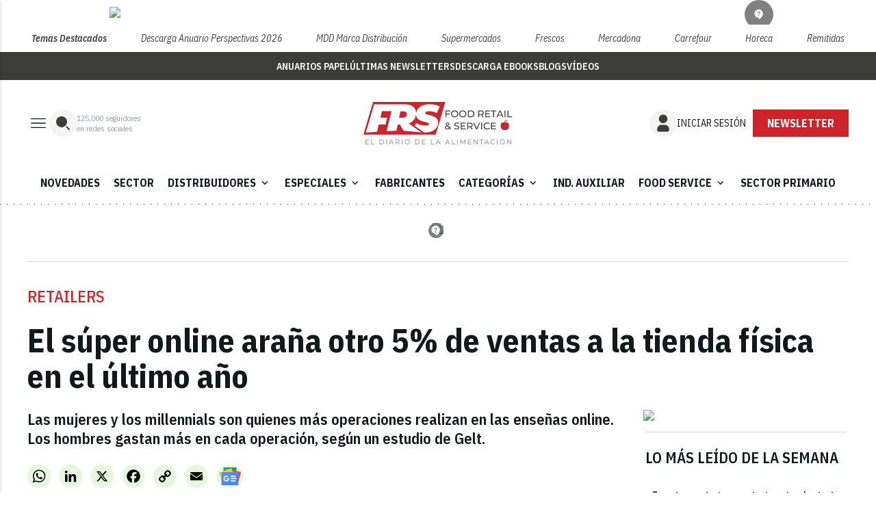

--- FILE ---
content_type: text/html; charset=utf-8
request_url: https://www.google.com/recaptcha/api2/anchor?ar=1&k=6LfGyOkrAAAAAES6Nb6hCeA77U8TXzaXH3lPdvqs&co=aHR0cHM6Ly93d3cuZm9vZHJldGFpbC5lczo0NDM.&hl=en&v=N67nZn4AqZkNcbeMu4prBgzg&size=normal&anchor-ms=20000&execute-ms=30000&cb=4877z9njcl3f
body_size: 49303
content:
<!DOCTYPE HTML><html dir="ltr" lang="en"><head><meta http-equiv="Content-Type" content="text/html; charset=UTF-8">
<meta http-equiv="X-UA-Compatible" content="IE=edge">
<title>reCAPTCHA</title>
<style type="text/css">
/* cyrillic-ext */
@font-face {
  font-family: 'Roboto';
  font-style: normal;
  font-weight: 400;
  font-stretch: 100%;
  src: url(//fonts.gstatic.com/s/roboto/v48/KFO7CnqEu92Fr1ME7kSn66aGLdTylUAMa3GUBHMdazTgWw.woff2) format('woff2');
  unicode-range: U+0460-052F, U+1C80-1C8A, U+20B4, U+2DE0-2DFF, U+A640-A69F, U+FE2E-FE2F;
}
/* cyrillic */
@font-face {
  font-family: 'Roboto';
  font-style: normal;
  font-weight: 400;
  font-stretch: 100%;
  src: url(//fonts.gstatic.com/s/roboto/v48/KFO7CnqEu92Fr1ME7kSn66aGLdTylUAMa3iUBHMdazTgWw.woff2) format('woff2');
  unicode-range: U+0301, U+0400-045F, U+0490-0491, U+04B0-04B1, U+2116;
}
/* greek-ext */
@font-face {
  font-family: 'Roboto';
  font-style: normal;
  font-weight: 400;
  font-stretch: 100%;
  src: url(//fonts.gstatic.com/s/roboto/v48/KFO7CnqEu92Fr1ME7kSn66aGLdTylUAMa3CUBHMdazTgWw.woff2) format('woff2');
  unicode-range: U+1F00-1FFF;
}
/* greek */
@font-face {
  font-family: 'Roboto';
  font-style: normal;
  font-weight: 400;
  font-stretch: 100%;
  src: url(//fonts.gstatic.com/s/roboto/v48/KFO7CnqEu92Fr1ME7kSn66aGLdTylUAMa3-UBHMdazTgWw.woff2) format('woff2');
  unicode-range: U+0370-0377, U+037A-037F, U+0384-038A, U+038C, U+038E-03A1, U+03A3-03FF;
}
/* math */
@font-face {
  font-family: 'Roboto';
  font-style: normal;
  font-weight: 400;
  font-stretch: 100%;
  src: url(//fonts.gstatic.com/s/roboto/v48/KFO7CnqEu92Fr1ME7kSn66aGLdTylUAMawCUBHMdazTgWw.woff2) format('woff2');
  unicode-range: U+0302-0303, U+0305, U+0307-0308, U+0310, U+0312, U+0315, U+031A, U+0326-0327, U+032C, U+032F-0330, U+0332-0333, U+0338, U+033A, U+0346, U+034D, U+0391-03A1, U+03A3-03A9, U+03B1-03C9, U+03D1, U+03D5-03D6, U+03F0-03F1, U+03F4-03F5, U+2016-2017, U+2034-2038, U+203C, U+2040, U+2043, U+2047, U+2050, U+2057, U+205F, U+2070-2071, U+2074-208E, U+2090-209C, U+20D0-20DC, U+20E1, U+20E5-20EF, U+2100-2112, U+2114-2115, U+2117-2121, U+2123-214F, U+2190, U+2192, U+2194-21AE, U+21B0-21E5, U+21F1-21F2, U+21F4-2211, U+2213-2214, U+2216-22FF, U+2308-230B, U+2310, U+2319, U+231C-2321, U+2336-237A, U+237C, U+2395, U+239B-23B7, U+23D0, U+23DC-23E1, U+2474-2475, U+25AF, U+25B3, U+25B7, U+25BD, U+25C1, U+25CA, U+25CC, U+25FB, U+266D-266F, U+27C0-27FF, U+2900-2AFF, U+2B0E-2B11, U+2B30-2B4C, U+2BFE, U+3030, U+FF5B, U+FF5D, U+1D400-1D7FF, U+1EE00-1EEFF;
}
/* symbols */
@font-face {
  font-family: 'Roboto';
  font-style: normal;
  font-weight: 400;
  font-stretch: 100%;
  src: url(//fonts.gstatic.com/s/roboto/v48/KFO7CnqEu92Fr1ME7kSn66aGLdTylUAMaxKUBHMdazTgWw.woff2) format('woff2');
  unicode-range: U+0001-000C, U+000E-001F, U+007F-009F, U+20DD-20E0, U+20E2-20E4, U+2150-218F, U+2190, U+2192, U+2194-2199, U+21AF, U+21E6-21F0, U+21F3, U+2218-2219, U+2299, U+22C4-22C6, U+2300-243F, U+2440-244A, U+2460-24FF, U+25A0-27BF, U+2800-28FF, U+2921-2922, U+2981, U+29BF, U+29EB, U+2B00-2BFF, U+4DC0-4DFF, U+FFF9-FFFB, U+10140-1018E, U+10190-1019C, U+101A0, U+101D0-101FD, U+102E0-102FB, U+10E60-10E7E, U+1D2C0-1D2D3, U+1D2E0-1D37F, U+1F000-1F0FF, U+1F100-1F1AD, U+1F1E6-1F1FF, U+1F30D-1F30F, U+1F315, U+1F31C, U+1F31E, U+1F320-1F32C, U+1F336, U+1F378, U+1F37D, U+1F382, U+1F393-1F39F, U+1F3A7-1F3A8, U+1F3AC-1F3AF, U+1F3C2, U+1F3C4-1F3C6, U+1F3CA-1F3CE, U+1F3D4-1F3E0, U+1F3ED, U+1F3F1-1F3F3, U+1F3F5-1F3F7, U+1F408, U+1F415, U+1F41F, U+1F426, U+1F43F, U+1F441-1F442, U+1F444, U+1F446-1F449, U+1F44C-1F44E, U+1F453, U+1F46A, U+1F47D, U+1F4A3, U+1F4B0, U+1F4B3, U+1F4B9, U+1F4BB, U+1F4BF, U+1F4C8-1F4CB, U+1F4D6, U+1F4DA, U+1F4DF, U+1F4E3-1F4E6, U+1F4EA-1F4ED, U+1F4F7, U+1F4F9-1F4FB, U+1F4FD-1F4FE, U+1F503, U+1F507-1F50B, U+1F50D, U+1F512-1F513, U+1F53E-1F54A, U+1F54F-1F5FA, U+1F610, U+1F650-1F67F, U+1F687, U+1F68D, U+1F691, U+1F694, U+1F698, U+1F6AD, U+1F6B2, U+1F6B9-1F6BA, U+1F6BC, U+1F6C6-1F6CF, U+1F6D3-1F6D7, U+1F6E0-1F6EA, U+1F6F0-1F6F3, U+1F6F7-1F6FC, U+1F700-1F7FF, U+1F800-1F80B, U+1F810-1F847, U+1F850-1F859, U+1F860-1F887, U+1F890-1F8AD, U+1F8B0-1F8BB, U+1F8C0-1F8C1, U+1F900-1F90B, U+1F93B, U+1F946, U+1F984, U+1F996, U+1F9E9, U+1FA00-1FA6F, U+1FA70-1FA7C, U+1FA80-1FA89, U+1FA8F-1FAC6, U+1FACE-1FADC, U+1FADF-1FAE9, U+1FAF0-1FAF8, U+1FB00-1FBFF;
}
/* vietnamese */
@font-face {
  font-family: 'Roboto';
  font-style: normal;
  font-weight: 400;
  font-stretch: 100%;
  src: url(//fonts.gstatic.com/s/roboto/v48/KFO7CnqEu92Fr1ME7kSn66aGLdTylUAMa3OUBHMdazTgWw.woff2) format('woff2');
  unicode-range: U+0102-0103, U+0110-0111, U+0128-0129, U+0168-0169, U+01A0-01A1, U+01AF-01B0, U+0300-0301, U+0303-0304, U+0308-0309, U+0323, U+0329, U+1EA0-1EF9, U+20AB;
}
/* latin-ext */
@font-face {
  font-family: 'Roboto';
  font-style: normal;
  font-weight: 400;
  font-stretch: 100%;
  src: url(//fonts.gstatic.com/s/roboto/v48/KFO7CnqEu92Fr1ME7kSn66aGLdTylUAMa3KUBHMdazTgWw.woff2) format('woff2');
  unicode-range: U+0100-02BA, U+02BD-02C5, U+02C7-02CC, U+02CE-02D7, U+02DD-02FF, U+0304, U+0308, U+0329, U+1D00-1DBF, U+1E00-1E9F, U+1EF2-1EFF, U+2020, U+20A0-20AB, U+20AD-20C0, U+2113, U+2C60-2C7F, U+A720-A7FF;
}
/* latin */
@font-face {
  font-family: 'Roboto';
  font-style: normal;
  font-weight: 400;
  font-stretch: 100%;
  src: url(//fonts.gstatic.com/s/roboto/v48/KFO7CnqEu92Fr1ME7kSn66aGLdTylUAMa3yUBHMdazQ.woff2) format('woff2');
  unicode-range: U+0000-00FF, U+0131, U+0152-0153, U+02BB-02BC, U+02C6, U+02DA, U+02DC, U+0304, U+0308, U+0329, U+2000-206F, U+20AC, U+2122, U+2191, U+2193, U+2212, U+2215, U+FEFF, U+FFFD;
}
/* cyrillic-ext */
@font-face {
  font-family: 'Roboto';
  font-style: normal;
  font-weight: 500;
  font-stretch: 100%;
  src: url(//fonts.gstatic.com/s/roboto/v48/KFO7CnqEu92Fr1ME7kSn66aGLdTylUAMa3GUBHMdazTgWw.woff2) format('woff2');
  unicode-range: U+0460-052F, U+1C80-1C8A, U+20B4, U+2DE0-2DFF, U+A640-A69F, U+FE2E-FE2F;
}
/* cyrillic */
@font-face {
  font-family: 'Roboto';
  font-style: normal;
  font-weight: 500;
  font-stretch: 100%;
  src: url(//fonts.gstatic.com/s/roboto/v48/KFO7CnqEu92Fr1ME7kSn66aGLdTylUAMa3iUBHMdazTgWw.woff2) format('woff2');
  unicode-range: U+0301, U+0400-045F, U+0490-0491, U+04B0-04B1, U+2116;
}
/* greek-ext */
@font-face {
  font-family: 'Roboto';
  font-style: normal;
  font-weight: 500;
  font-stretch: 100%;
  src: url(//fonts.gstatic.com/s/roboto/v48/KFO7CnqEu92Fr1ME7kSn66aGLdTylUAMa3CUBHMdazTgWw.woff2) format('woff2');
  unicode-range: U+1F00-1FFF;
}
/* greek */
@font-face {
  font-family: 'Roboto';
  font-style: normal;
  font-weight: 500;
  font-stretch: 100%;
  src: url(//fonts.gstatic.com/s/roboto/v48/KFO7CnqEu92Fr1ME7kSn66aGLdTylUAMa3-UBHMdazTgWw.woff2) format('woff2');
  unicode-range: U+0370-0377, U+037A-037F, U+0384-038A, U+038C, U+038E-03A1, U+03A3-03FF;
}
/* math */
@font-face {
  font-family: 'Roboto';
  font-style: normal;
  font-weight: 500;
  font-stretch: 100%;
  src: url(//fonts.gstatic.com/s/roboto/v48/KFO7CnqEu92Fr1ME7kSn66aGLdTylUAMawCUBHMdazTgWw.woff2) format('woff2');
  unicode-range: U+0302-0303, U+0305, U+0307-0308, U+0310, U+0312, U+0315, U+031A, U+0326-0327, U+032C, U+032F-0330, U+0332-0333, U+0338, U+033A, U+0346, U+034D, U+0391-03A1, U+03A3-03A9, U+03B1-03C9, U+03D1, U+03D5-03D6, U+03F0-03F1, U+03F4-03F5, U+2016-2017, U+2034-2038, U+203C, U+2040, U+2043, U+2047, U+2050, U+2057, U+205F, U+2070-2071, U+2074-208E, U+2090-209C, U+20D0-20DC, U+20E1, U+20E5-20EF, U+2100-2112, U+2114-2115, U+2117-2121, U+2123-214F, U+2190, U+2192, U+2194-21AE, U+21B0-21E5, U+21F1-21F2, U+21F4-2211, U+2213-2214, U+2216-22FF, U+2308-230B, U+2310, U+2319, U+231C-2321, U+2336-237A, U+237C, U+2395, U+239B-23B7, U+23D0, U+23DC-23E1, U+2474-2475, U+25AF, U+25B3, U+25B7, U+25BD, U+25C1, U+25CA, U+25CC, U+25FB, U+266D-266F, U+27C0-27FF, U+2900-2AFF, U+2B0E-2B11, U+2B30-2B4C, U+2BFE, U+3030, U+FF5B, U+FF5D, U+1D400-1D7FF, U+1EE00-1EEFF;
}
/* symbols */
@font-face {
  font-family: 'Roboto';
  font-style: normal;
  font-weight: 500;
  font-stretch: 100%;
  src: url(//fonts.gstatic.com/s/roboto/v48/KFO7CnqEu92Fr1ME7kSn66aGLdTylUAMaxKUBHMdazTgWw.woff2) format('woff2');
  unicode-range: U+0001-000C, U+000E-001F, U+007F-009F, U+20DD-20E0, U+20E2-20E4, U+2150-218F, U+2190, U+2192, U+2194-2199, U+21AF, U+21E6-21F0, U+21F3, U+2218-2219, U+2299, U+22C4-22C6, U+2300-243F, U+2440-244A, U+2460-24FF, U+25A0-27BF, U+2800-28FF, U+2921-2922, U+2981, U+29BF, U+29EB, U+2B00-2BFF, U+4DC0-4DFF, U+FFF9-FFFB, U+10140-1018E, U+10190-1019C, U+101A0, U+101D0-101FD, U+102E0-102FB, U+10E60-10E7E, U+1D2C0-1D2D3, U+1D2E0-1D37F, U+1F000-1F0FF, U+1F100-1F1AD, U+1F1E6-1F1FF, U+1F30D-1F30F, U+1F315, U+1F31C, U+1F31E, U+1F320-1F32C, U+1F336, U+1F378, U+1F37D, U+1F382, U+1F393-1F39F, U+1F3A7-1F3A8, U+1F3AC-1F3AF, U+1F3C2, U+1F3C4-1F3C6, U+1F3CA-1F3CE, U+1F3D4-1F3E0, U+1F3ED, U+1F3F1-1F3F3, U+1F3F5-1F3F7, U+1F408, U+1F415, U+1F41F, U+1F426, U+1F43F, U+1F441-1F442, U+1F444, U+1F446-1F449, U+1F44C-1F44E, U+1F453, U+1F46A, U+1F47D, U+1F4A3, U+1F4B0, U+1F4B3, U+1F4B9, U+1F4BB, U+1F4BF, U+1F4C8-1F4CB, U+1F4D6, U+1F4DA, U+1F4DF, U+1F4E3-1F4E6, U+1F4EA-1F4ED, U+1F4F7, U+1F4F9-1F4FB, U+1F4FD-1F4FE, U+1F503, U+1F507-1F50B, U+1F50D, U+1F512-1F513, U+1F53E-1F54A, U+1F54F-1F5FA, U+1F610, U+1F650-1F67F, U+1F687, U+1F68D, U+1F691, U+1F694, U+1F698, U+1F6AD, U+1F6B2, U+1F6B9-1F6BA, U+1F6BC, U+1F6C6-1F6CF, U+1F6D3-1F6D7, U+1F6E0-1F6EA, U+1F6F0-1F6F3, U+1F6F7-1F6FC, U+1F700-1F7FF, U+1F800-1F80B, U+1F810-1F847, U+1F850-1F859, U+1F860-1F887, U+1F890-1F8AD, U+1F8B0-1F8BB, U+1F8C0-1F8C1, U+1F900-1F90B, U+1F93B, U+1F946, U+1F984, U+1F996, U+1F9E9, U+1FA00-1FA6F, U+1FA70-1FA7C, U+1FA80-1FA89, U+1FA8F-1FAC6, U+1FACE-1FADC, U+1FADF-1FAE9, U+1FAF0-1FAF8, U+1FB00-1FBFF;
}
/* vietnamese */
@font-face {
  font-family: 'Roboto';
  font-style: normal;
  font-weight: 500;
  font-stretch: 100%;
  src: url(//fonts.gstatic.com/s/roboto/v48/KFO7CnqEu92Fr1ME7kSn66aGLdTylUAMa3OUBHMdazTgWw.woff2) format('woff2');
  unicode-range: U+0102-0103, U+0110-0111, U+0128-0129, U+0168-0169, U+01A0-01A1, U+01AF-01B0, U+0300-0301, U+0303-0304, U+0308-0309, U+0323, U+0329, U+1EA0-1EF9, U+20AB;
}
/* latin-ext */
@font-face {
  font-family: 'Roboto';
  font-style: normal;
  font-weight: 500;
  font-stretch: 100%;
  src: url(//fonts.gstatic.com/s/roboto/v48/KFO7CnqEu92Fr1ME7kSn66aGLdTylUAMa3KUBHMdazTgWw.woff2) format('woff2');
  unicode-range: U+0100-02BA, U+02BD-02C5, U+02C7-02CC, U+02CE-02D7, U+02DD-02FF, U+0304, U+0308, U+0329, U+1D00-1DBF, U+1E00-1E9F, U+1EF2-1EFF, U+2020, U+20A0-20AB, U+20AD-20C0, U+2113, U+2C60-2C7F, U+A720-A7FF;
}
/* latin */
@font-face {
  font-family: 'Roboto';
  font-style: normal;
  font-weight: 500;
  font-stretch: 100%;
  src: url(//fonts.gstatic.com/s/roboto/v48/KFO7CnqEu92Fr1ME7kSn66aGLdTylUAMa3yUBHMdazQ.woff2) format('woff2');
  unicode-range: U+0000-00FF, U+0131, U+0152-0153, U+02BB-02BC, U+02C6, U+02DA, U+02DC, U+0304, U+0308, U+0329, U+2000-206F, U+20AC, U+2122, U+2191, U+2193, U+2212, U+2215, U+FEFF, U+FFFD;
}
/* cyrillic-ext */
@font-face {
  font-family: 'Roboto';
  font-style: normal;
  font-weight: 900;
  font-stretch: 100%;
  src: url(//fonts.gstatic.com/s/roboto/v48/KFO7CnqEu92Fr1ME7kSn66aGLdTylUAMa3GUBHMdazTgWw.woff2) format('woff2');
  unicode-range: U+0460-052F, U+1C80-1C8A, U+20B4, U+2DE0-2DFF, U+A640-A69F, U+FE2E-FE2F;
}
/* cyrillic */
@font-face {
  font-family: 'Roboto';
  font-style: normal;
  font-weight: 900;
  font-stretch: 100%;
  src: url(//fonts.gstatic.com/s/roboto/v48/KFO7CnqEu92Fr1ME7kSn66aGLdTylUAMa3iUBHMdazTgWw.woff2) format('woff2');
  unicode-range: U+0301, U+0400-045F, U+0490-0491, U+04B0-04B1, U+2116;
}
/* greek-ext */
@font-face {
  font-family: 'Roboto';
  font-style: normal;
  font-weight: 900;
  font-stretch: 100%;
  src: url(//fonts.gstatic.com/s/roboto/v48/KFO7CnqEu92Fr1ME7kSn66aGLdTylUAMa3CUBHMdazTgWw.woff2) format('woff2');
  unicode-range: U+1F00-1FFF;
}
/* greek */
@font-face {
  font-family: 'Roboto';
  font-style: normal;
  font-weight: 900;
  font-stretch: 100%;
  src: url(//fonts.gstatic.com/s/roboto/v48/KFO7CnqEu92Fr1ME7kSn66aGLdTylUAMa3-UBHMdazTgWw.woff2) format('woff2');
  unicode-range: U+0370-0377, U+037A-037F, U+0384-038A, U+038C, U+038E-03A1, U+03A3-03FF;
}
/* math */
@font-face {
  font-family: 'Roboto';
  font-style: normal;
  font-weight: 900;
  font-stretch: 100%;
  src: url(//fonts.gstatic.com/s/roboto/v48/KFO7CnqEu92Fr1ME7kSn66aGLdTylUAMawCUBHMdazTgWw.woff2) format('woff2');
  unicode-range: U+0302-0303, U+0305, U+0307-0308, U+0310, U+0312, U+0315, U+031A, U+0326-0327, U+032C, U+032F-0330, U+0332-0333, U+0338, U+033A, U+0346, U+034D, U+0391-03A1, U+03A3-03A9, U+03B1-03C9, U+03D1, U+03D5-03D6, U+03F0-03F1, U+03F4-03F5, U+2016-2017, U+2034-2038, U+203C, U+2040, U+2043, U+2047, U+2050, U+2057, U+205F, U+2070-2071, U+2074-208E, U+2090-209C, U+20D0-20DC, U+20E1, U+20E5-20EF, U+2100-2112, U+2114-2115, U+2117-2121, U+2123-214F, U+2190, U+2192, U+2194-21AE, U+21B0-21E5, U+21F1-21F2, U+21F4-2211, U+2213-2214, U+2216-22FF, U+2308-230B, U+2310, U+2319, U+231C-2321, U+2336-237A, U+237C, U+2395, U+239B-23B7, U+23D0, U+23DC-23E1, U+2474-2475, U+25AF, U+25B3, U+25B7, U+25BD, U+25C1, U+25CA, U+25CC, U+25FB, U+266D-266F, U+27C0-27FF, U+2900-2AFF, U+2B0E-2B11, U+2B30-2B4C, U+2BFE, U+3030, U+FF5B, U+FF5D, U+1D400-1D7FF, U+1EE00-1EEFF;
}
/* symbols */
@font-face {
  font-family: 'Roboto';
  font-style: normal;
  font-weight: 900;
  font-stretch: 100%;
  src: url(//fonts.gstatic.com/s/roboto/v48/KFO7CnqEu92Fr1ME7kSn66aGLdTylUAMaxKUBHMdazTgWw.woff2) format('woff2');
  unicode-range: U+0001-000C, U+000E-001F, U+007F-009F, U+20DD-20E0, U+20E2-20E4, U+2150-218F, U+2190, U+2192, U+2194-2199, U+21AF, U+21E6-21F0, U+21F3, U+2218-2219, U+2299, U+22C4-22C6, U+2300-243F, U+2440-244A, U+2460-24FF, U+25A0-27BF, U+2800-28FF, U+2921-2922, U+2981, U+29BF, U+29EB, U+2B00-2BFF, U+4DC0-4DFF, U+FFF9-FFFB, U+10140-1018E, U+10190-1019C, U+101A0, U+101D0-101FD, U+102E0-102FB, U+10E60-10E7E, U+1D2C0-1D2D3, U+1D2E0-1D37F, U+1F000-1F0FF, U+1F100-1F1AD, U+1F1E6-1F1FF, U+1F30D-1F30F, U+1F315, U+1F31C, U+1F31E, U+1F320-1F32C, U+1F336, U+1F378, U+1F37D, U+1F382, U+1F393-1F39F, U+1F3A7-1F3A8, U+1F3AC-1F3AF, U+1F3C2, U+1F3C4-1F3C6, U+1F3CA-1F3CE, U+1F3D4-1F3E0, U+1F3ED, U+1F3F1-1F3F3, U+1F3F5-1F3F7, U+1F408, U+1F415, U+1F41F, U+1F426, U+1F43F, U+1F441-1F442, U+1F444, U+1F446-1F449, U+1F44C-1F44E, U+1F453, U+1F46A, U+1F47D, U+1F4A3, U+1F4B0, U+1F4B3, U+1F4B9, U+1F4BB, U+1F4BF, U+1F4C8-1F4CB, U+1F4D6, U+1F4DA, U+1F4DF, U+1F4E3-1F4E6, U+1F4EA-1F4ED, U+1F4F7, U+1F4F9-1F4FB, U+1F4FD-1F4FE, U+1F503, U+1F507-1F50B, U+1F50D, U+1F512-1F513, U+1F53E-1F54A, U+1F54F-1F5FA, U+1F610, U+1F650-1F67F, U+1F687, U+1F68D, U+1F691, U+1F694, U+1F698, U+1F6AD, U+1F6B2, U+1F6B9-1F6BA, U+1F6BC, U+1F6C6-1F6CF, U+1F6D3-1F6D7, U+1F6E0-1F6EA, U+1F6F0-1F6F3, U+1F6F7-1F6FC, U+1F700-1F7FF, U+1F800-1F80B, U+1F810-1F847, U+1F850-1F859, U+1F860-1F887, U+1F890-1F8AD, U+1F8B0-1F8BB, U+1F8C0-1F8C1, U+1F900-1F90B, U+1F93B, U+1F946, U+1F984, U+1F996, U+1F9E9, U+1FA00-1FA6F, U+1FA70-1FA7C, U+1FA80-1FA89, U+1FA8F-1FAC6, U+1FACE-1FADC, U+1FADF-1FAE9, U+1FAF0-1FAF8, U+1FB00-1FBFF;
}
/* vietnamese */
@font-face {
  font-family: 'Roboto';
  font-style: normal;
  font-weight: 900;
  font-stretch: 100%;
  src: url(//fonts.gstatic.com/s/roboto/v48/KFO7CnqEu92Fr1ME7kSn66aGLdTylUAMa3OUBHMdazTgWw.woff2) format('woff2');
  unicode-range: U+0102-0103, U+0110-0111, U+0128-0129, U+0168-0169, U+01A0-01A1, U+01AF-01B0, U+0300-0301, U+0303-0304, U+0308-0309, U+0323, U+0329, U+1EA0-1EF9, U+20AB;
}
/* latin-ext */
@font-face {
  font-family: 'Roboto';
  font-style: normal;
  font-weight: 900;
  font-stretch: 100%;
  src: url(//fonts.gstatic.com/s/roboto/v48/KFO7CnqEu92Fr1ME7kSn66aGLdTylUAMa3KUBHMdazTgWw.woff2) format('woff2');
  unicode-range: U+0100-02BA, U+02BD-02C5, U+02C7-02CC, U+02CE-02D7, U+02DD-02FF, U+0304, U+0308, U+0329, U+1D00-1DBF, U+1E00-1E9F, U+1EF2-1EFF, U+2020, U+20A0-20AB, U+20AD-20C0, U+2113, U+2C60-2C7F, U+A720-A7FF;
}
/* latin */
@font-face {
  font-family: 'Roboto';
  font-style: normal;
  font-weight: 900;
  font-stretch: 100%;
  src: url(//fonts.gstatic.com/s/roboto/v48/KFO7CnqEu92Fr1ME7kSn66aGLdTylUAMa3yUBHMdazQ.woff2) format('woff2');
  unicode-range: U+0000-00FF, U+0131, U+0152-0153, U+02BB-02BC, U+02C6, U+02DA, U+02DC, U+0304, U+0308, U+0329, U+2000-206F, U+20AC, U+2122, U+2191, U+2193, U+2212, U+2215, U+FEFF, U+FFFD;
}

</style>
<link rel="stylesheet" type="text/css" href="https://www.gstatic.com/recaptcha/releases/N67nZn4AqZkNcbeMu4prBgzg/styles__ltr.css">
<script nonce="4bYXLiXR1Xld3loYxskvMA" type="text/javascript">window['__recaptcha_api'] = 'https://www.google.com/recaptcha/api2/';</script>
<script type="text/javascript" src="https://www.gstatic.com/recaptcha/releases/N67nZn4AqZkNcbeMu4prBgzg/recaptcha__en.js" nonce="4bYXLiXR1Xld3loYxskvMA">
      
    </script></head>
<body><div id="rc-anchor-alert" class="rc-anchor-alert"></div>
<input type="hidden" id="recaptcha-token" value="[base64]">
<script type="text/javascript" nonce="4bYXLiXR1Xld3loYxskvMA">
      recaptcha.anchor.Main.init("[\x22ainput\x22,[\x22bgdata\x22,\x22\x22,\[base64]/[base64]/MjU1Ong/[base64]/[base64]/[base64]/[base64]/[base64]/[base64]/[base64]/[base64]/[base64]/[base64]/[base64]/[base64]/[base64]/[base64]/[base64]\\u003d\x22,\[base64]\\u003d\x22,\[base64]/CgMOKw4fDoSM7QWFqORNVw41uwowvw5w5WsKUwoZvwoI2wpDCvMONAsKWJSF/[base64]/DlRvDssKgYsO8wr/DjCzCs8OlwqkzwrI4woRxAXLCsEsjDMO/[base64]/woXDvwkDw7p1wrvChh0XwpDDo8Otw4pEOMKPS8OhVgjCuxBbbGA1FMOPV8Kjw7g/C1HDgS3CuWvDu8OqwrrDiQo6wpbDqnnChgnCqcKxIcO1bcK8wpXDkcOvX8K5w77CjsKrC8Kiw7NHwokxHsKVCsKPR8Okw7IqREvCssONw6rDpnF8E07ChsOfZ8OQwrt7JMK0w6XDvsKmwpTCv8KQwrvCuxvCtcK8S8KiCcK9UMO/[base64]/CvXk9WDPDslhuwrvDmcObw4MewrjCgkNCQMOqZ8K3dg1wwrU+w5nDoMOGHsOFwok8w7UAV8KTw7gDbQ1sb8KqB8Ksw4LDk8K4NsOTSkrDk3dfBHILXkNpwpnChMOWNMKKHcOaw5bDlQbCh1fCvSZvwqtDw4PDiU9aNzhjU8OxDANFw7/Cp1PCncKGw4twwrfCpsK3w4HCvcKiw6kTw5nClABqw7/CqMKMw5XClMOsw4/[base64]/[base64]/w4sXJ8Okw7DCicO6FMOUXE9hwo/Ch8Ofw73DkEnDogDDs8K9Y8O9Hkguw43CrcKSwo4DNHFawqHDjmvChsOCU8K/wodGbwLDtBfCk1phwqtgJipBw4pdw4XDvcKzIEbCmHLCmMOrYTLCqSfDjsOBwr1Vwp7Dm8OSB1rCt0UPOAzDu8OHwpLDhcOswrF2esOOZ8Kbwql2IB0WR8OlwrcOw7xXKkQ0IDQ/QMOUw7gwRiUpf3fCoMOLAsOswqfDhWvDmMKTfhjCohbCo1JXXMO+w4k1w5jCmcKawpxLw6h5w7oQPkIHAU4iFV3Cn8KWZsK1WAUFI8ORwosEbMKtwqxzb8KjISxkwppgM8OrwrHCo8O/RBlRwoRFw4bCpy3ChcKFw65Fbh/ClsKzw4jCqwVXCcK4wobDq2DDvcKrw5Yiw6NzNHrCt8KTw6rDg0bClsKnbcOTMyNVwqDDt2IMb3kFwq8Cwo3CrMKLwpjCvsOiwrPDtDfCgMOvwqkEwp0Nw4t3GsKLw6HCpR/Cig/CjwZnKMKVDMKAC10Uw4QTVsOGwrcpwpplKMKYw4csw7hbWsK+w6V1HcOrLMOww6VMwr07LsOpw4JldyMqcn9Ew4M/IkvDq1Jaw7vDr0vDicK+dRLCtMKpwqrDtcOCwqE/wqddDzoTNCVOIMO7wr4hbn43wpFQd8KFwpTDv8OIajLDoMKVw4ddLhrCuREywpdww4VOK8KAw4DCozISTMOGw5MQwrnDkjzCl8O/FMK4QcOZA0nDnyTCosOTw5fCvxUvRMOQw6nCocODOkjDisOkw4gDwqjCnMOGHsOVw7rCssOpwqDChsKSw7zDqMOCecOPwqzDp2Z2YVTCpMK/wpHDtMOmBicdGcK7Y15hwpsvw7rDusO9woHCjm3ChWIMw7Z1AMOQB8OyXMOBwqsaw6jDo084w6QGw4LDusKsw6g6w6xBwqbDmsKKaBU2wpBDMcK8RMOWdsOxXSvDjy0dUsK7wqzDk8O5wpQuw51bwqZ3woM9wqMWJQTDgAd/ESHCnsKewpI1N8ORw7kTwq/ChXXCvXBww4fCsMOfwrolw6wHIcOWwp0+AVJRe8KRShjDlTLDpMObwrpgw55IwpPCn37ChDk8f08aBcOBw6LChMOswqNIW0YJw7dGKBbCmGcfdiM8w4lGw6orAsKuOMOUF2DClcKabMOUJMKVQG/Dtg5EGyMnwrV8wq0dM3Q8Fw0aw6nCnsKKO8Oow6fDqcOXbMKHw6/[base64]/[base64]/wpF9wpDCuGvCmAnClcK6w5JHRHBgV2XCjVbCqD7Cs8Kpwq7DuMOjI8KxQsODwpRYAcKswoJrw45gwoJiwr97A8OTw4jCj3vCtMODdHU7esKdwpLDnD4OwptmW8OQOcK2cG/DglRddVbCqzp+w6gse8KxLcKOw6fDq2rCmDjDtMKWeMO0wrLDpHLCqVHCjErCpil0GcKSwqfCsnUEwqZJw5/[base64]/Dm8K/w45xf8OjXDtkJzk7IEdvw6XCmQknw6/Dk0bCs8Khwpgcw4vDqEM7GVrDrlEUSkbDoDZow7EdKBvCg8O/wo3ClxlQw5JFw7DCh8KOwpnCiyXCrMOXwrwSwrzCosO6UMKXKTUgw6UpFcKRUMK5YiZkXsK7wrnCqzrDmHpiw4BFC8K0wrDDh8OYw40eTcKtw7PDnnnCjGw8ZUYhw7lnNGvCncKzw5xLbxNaUwYwwpFIwqsHUMO0DCp6wrw+w65rVSDCvMO8wp5sw7/Dtk9uW8OAZH1BX8Onw5fDk8ONIsKcW8OYQcKjw7U0EmpLw5ZhICvCsSTCpcKywqQ+w4A8wo9+MlbCs8KjdC1nwpTDmMKEwoQrwpnDiMO/w7JFfy59w4Q6w7LDs8K6aMOhwoVwc8Kcw6BMO8Okw7pILBnCnl/CqQ7ChsKRWcOZw4TDny5Ww5kMw48ewrlHwrdsw5B7wp0rwpzCsQPCrmTDgRXCrHFwwq5VWsKbwrdsDBhNBC8Gw75ewpgZwrPCv0BCPcK+Q8KcZcO1w5rDgUJfHsOfwp/CmMKZwpfCjMK/[base64]/DsSfCicOmw7HCgcOUJzLCpwLDoMOxZMKUbMOWRMKGJsKPw4rDmcO7w51LUGzCnQjCo8OLY8KcwobCgcKPHUoCAsK/w4wcLl4Mwqw4IU/CmcK4N8KrwolJc8O+w6p2w5HCicKxw4nDscO/wobCjMKbTEPChSAXwpLDiErCjXzDn8KlQ8OAwoN7DsKlwpVFScOBw4wsRX8Vwoh4wq3CjMKCw6zDtcOEYBUuScONwo/Cm33Cn8OAXMKRwojDgcOBw63Cow7DsMONwpRnB8KKNmArYsOBIF3CiX0gXsKgPsK/wr5NB8OWwr/CmwcXKHMFw7YLw4rDlcKMwrvDsMKgRwJYVcKMw5UNwrrCo3pLfcOSwprClMOwMS1LNMOtw4dEwrPCocKqIVzCm3LCmcOvwqttwq/DssKfZcOKGifDusKfT0rCnMOVwq3CkcOWwrFjwp/[base64]/ChMKuR8KdYcK4wqDCnMKJwqtpKMOPUsODNnRCbsK8V8KnG8KEw4YfF8O3woTCvcOgOlvDi0bDsMKmT8KawoA+w5HDj8ObwrvCncOtVkzDgMO/JVbDo8Ksw5LCqMKWRmDCn8Kid8KvwpsGwqPChcKibDvCql1ZZMKFwq7DvQXCtUoFazjDgMO5XGPCnEvCl8KtIHkmCk3DiwDCvcK1UxPDkXHDgcOyEsO5w5AMw6zDncO3w5Jnw67Dl1JYwp7CuE/CsRbDvsKJw5kuTnfCr8OFw4bDmknDo8KiCsKAwowWP8OAFkrCssOOwrzDiUzDgWZDwoN9MCc7Tm05woRewqvDontyP8Kow5A+W8Klw7PChMOXwqTDrB5gwp4kw4pRw5ExbybDnHYbZcKTw4/DjRXDmEZ4BnbDvsOgDMOZwpjDs2bCqV90w64rwp3CvzHDrCPCncODEcO5w4gsIEDCm8OrGcKbMcKxX8OacMOvEcK/w4bCrFhsw4tYf0oHwrhRwoRCN1ogHMKsI8OxwozDkcKyMQjCtTZVXTHDiQnDrnXCocKbasK7fG/Dpi19RcKwwpHDpMK/w7I5VEJowqMxYHXCm1NBwql1w4smwrjCvHPDqcOBwqPDqgDDhHVnw5XDkMKqaMKzDX7Dm8OYw78/[base64]/[base64]/CvcOjEcKJTsKHw6ggUsOyw5nDhsO8w6BGccKLw4LDvQpoZMKtwr7CmkzCtMOQTS1CeMKCJ8O6w70oNMKjwrxwRH5gwqglw4M8wpzCjSDDnMOEaywHw5ZAw7JFw5ssw4F1ZcKPU8KTFsOswrQ9w4pnwoHDu3wqwpJew5/[base64]/CgF/[base64]/Dmk/[base64]/[base64]/CtkNUZMOafsKXCMKaw68wwokhdMO9w63CnMOpTUTDpMKIw5/CvsKaw7pYwrMLfH8swqfDikgEOMK7fMKNfsOsw6IFc3zCjW5QDHx7wozCisKzw75BE8KSCgNiOgwYf8OETioSPMOqeMOnCT06bcKzw7rCiMOowojClcKlRRjDtMKhwr3CiW88w7VdwqbCkBXDkCXDjMOJw47Cun4pXUp/woVWLj7Di1vCvW9oCUJLI8OpacKlwofDoXhnK0jCgsKXw43DmSTDmMKGw4fCgTBEw49hVMOqEw1yMsOffMOaw4bCuQHClHkLEDrCtcK+H1VZaH1Aw7DDnMOoKsOtwpMNwoUjRUNbRcOdY8Khw63DosOZCsKLwqw2wpPDijXDgcOww7HCqEYww4EVw7/[base64]/TXDCowpVw63ClWpUwrLCnDXCoR4aw6cJwqvDhsKlwpTCkBUzUMOJXsKQSAJbXSDDpTPCicKgw5/Dnm5bw7DDo8OvMMOFNcKVQsOGwrHDmmbDhcOHw49Kw4wtwr/CiAnCmDgeKcOmw5bClcKowrFIV8ONw6LDqsOhczHCsh3DrQzCglk1fhTDncOBwrIIB2zDsX1NGGYhwrVEw73CpRZWMMK+w4dcYMOhRDgBwqYHZcKXw78lwrplI0JuUsO1wp9jXl/DuMKaJMKawqMBI8OlwqMkdHDDgXfDgRfDlijDu3RMw44SWsOxwrNqw4YPb3TDjMOOJ8KKw7PCjGjDkh50w5DDqnbDtU/Cp8O7w43DsTQRdk7DtsOLwrZDwp57KsK+aVXCoMKtwrfDtwEuOGvDkcOAw5ouT0DClcK5w7pdw7XCucOYRXImYMK1w5gswoHDicKme8KCwr/CpcOKw4hgBiJbwoTCqnHCjMK5wqzCusKjAMO6wrHCrSlQwoPCplYTw4TCoGQsw7JewoPDuSIvwrkZw6vCtsOvQzvDkWzCiwTCuCM1wqHDnHPDrgvDrRbCksKbw7DCiVA+SsODwozDpAlXwqbDngPCmSLDssKGPsKLfVHCi8ONw7PDplnDvQZpwrx/wqTDocKbA8KCeMOXSMKcwr4Fw6A2wpsxwo5tw4nDsU7CisK/w67Di8O+w5LDk8Kpwo5/[base64]/QR7CvQ8FwqTDtMOBUMOwwp9CWcOswrp/[base64]/NcOYO0Nbw4vCpjMlwqJgTMKmDUzDtcO4w64iwo/[base64]/Dh33DssOOw5PCqDkEwoPCgnjDmsOAw7BqVMKYOsOPwrPCkmVVVMKKw60nFcOiw4dLwph8DGBNworCncObwooxUMO2w5jCtitFXsOdw6Uxd8KxwrFTHcOGwpnCjXLCkMOKS8KKNl/Dtjg2w7HCrErCrGQtw51iSQsxZDpMwoRLYxwqw6TDqCVpFcOIasKCDTpxPCrDpcKowqBowp/DokNEwqHCqApmGMKNaMKDa0jChjDDlMKfJMKvw6/Di8OjB8KAasK/Jho7w45pwrvChz9udsOmwrULwoHCk8OPTAXDp8Oxwp0lBkHCnBB3wqnDrlDDk8KmK8O3b8KdRMOABWLDjEA8HMKYacOCw6nDjEpxOcOEwrBuRF/[base64]/Cn8O1w4IbGiQqw4hlEMKAccKYw6PClh3ChBfCiynDqcO9w5DCm8K6Z8OwM8Odw49CwrcCPFZLVcOEKsO/wrtDZVxMOEkHSsKsKTNQTwLDlcKjw4ciwowmCwvDrsOua8ObTsKFwrrDt8OVNAJ1wq7Cl01Mw5dnIsKHXMKIwqHCoTnCk8OHasKCwoFjVUXDk8Oew7klw6FCw67CgMO/E8K5PgFfH8Klw4/Cl8Ouwo0bVsOOwrXCjcO3GW5HUsOtw7kXw68LUcOJw6wRw4EYV8Olw5MjwrI8L8Orwrtsw4TDohTCrgXCuMO3wrE8w6HDsHvCiVxeEsK8w7VIw57CncKKw7zCq1vDocK3w7JlRh/CvsOXw5rChA7DtcOUwrfCmBfCnsK2J8OMYXNrEgLDjEXCgsKfd8OcI8KaehJgCyk5w6ERw7vCpcOXCMOoDMKGw4N0UT5Xwq1Zax3CkRBhRnHChBzCusKMwrXDqsOfw5t/[base64]/[base64]/[base64]/CtcK9w6HCusK9TcKxZMK/e3paw5h7wrDCpGQyfsKMY3TDrk/Cr8O2EVXCo8K0DsOQQQ9bAsOSDsOUfFbCiCsnwpEPwo8vY8OHw5DCucKzwr7CpcODw7QkwrFqw7XCqEzCqsOfwr/CohzClsOswroUVcKlCBfCocOrE8K9T8K5wq3CmxLCqsK/O8KyHW4Tw4LDj8Kuw7hFCMK9w6PCmzXDhsOUHMKHw4ZXw4LCqsOAwpLCoi8Dw5ECw73DkcOfF8O4w5HCmsK5YMO/NDF/w6hPwp1XwqfCiQPCocOgdAoXw7TDtMKSViJIw7/Ci8Ogw7s3wpzDgMO7w5nDknEgW2jCixUswrfDgcOaOR/CscKUacKbHcK8wprDoQhlwpTCm080MU3DgcOMVW9LYRlWw5Rvw51NGcKtc8KYd2EkPg3CssKqXAghwqExw7R2PMOeV2UewrzDgRsTw4rClX0DwrHChMOJRCxeTUszOCUxw5/Dr8Oswp5hwqjDi27DqcK7HMK7MlbClcKqdMKQwoTCrEPCrsOYb8KuSW/CixXDhsOLdwrCtCTDhcKXecKvB0spRnpNOlHCoMKow40ywoV5OBNHw4PCmMKYw6rDrsKyw4PCoAQPHsKeFCnDniRHw6DDm8OvS8Oewp/DhVTDjMKCwoRDR8OmwqrDrsO4OxASc8KTw6rCvWBbZEFpw5rDusKTw4MdXjDCv8K5w57DpsKvwo7CvBouw45Lw4bDtinDtMK4QnJMJGk+w5xmZ8K2wot0cHTCs8KTwoLDsgokAsKnF8KBw709w5toBcKJGEDDnDUgfsOMw49dwpIaHUBVwocfK3fCjT/DmcOGwoYQGsKHKUHDrcO8wpDCuzvDrsKtw57CicOAH8OaEknCtsKDw5XCgwMeR07Dl1XDrBHDl8K5cHxXUcKIP8OXBlEtHz0Iw5hCeyHCjmlZK1ZvAcOgcwvClsOKwp/DryYzH8OWVQrDvB7DuMKfe3IbwrBOLTvClyEqw6nDvDPDl8OKcSPCrsO7w6gXMsORNcOeTG3Dnz0vwojDqjLCpMKjw5HDnsK7Nmk8woR3w45kdsKsK8O/w5bCuWlNwqDDiyllwoPDkkzCngQ7wrYjOMOJD8KTwooGAi/Dlhg5JsK6KUrCisOOw5RHwrNSw6ovworDk8Kyw5bCnFvDqGJAAsKAdXhVOlPDvmFTwpnChQbCtMOjHgIsw4kUDXp0w7zCpMOpJnTCs0oSWMO1JsKzUMKoTsOWwolxwrfChCYIHzfDnmDCq0jCvWcMfcO6w4VoI8O6EmYIwr/DicK7AVtrbcO7JsKNw4jCigTCjx4JF35xwr/[base64]/bmLCnwPDuQnCi8KBdm/Do8KrW8O/w5tDflECbgvCvMOgYinCiXUGB2h8JWHDsl/Dh8KgQcOOIsKWCErDgnLDkzHDkm8cwq4TfcKVTsOFwrbDjUIUdSvCucKEbjpCwrZ+wrh7w4Q/X3AXwrM4b3TCsjPCtmZVwoHDp8KUwpxaw6fDncO0eConUMKHVcO1wqBiE8Opw5RFLk47w7DCoCM6X8ODWMKBOsOvwq8Me8Oqw77CtjkxCB0NXsOaA8KLwqE/M0rDrVkhMMOrwpjDhlvCixdEwoPDiSjCncKfw6TDpjwoQlJTEMOEwo8iEMKWwobCpMK4woXDvgE9w4pdQl5WNcKcw5PCk1tqYMKzwqbDlAN/J2jDjAAQZcKgPMOwSh7CmcOzbcKnwrI1wpTDixHDkA1CNQpDN3/DqMO+C3zDusK5DMONHVhDccK/[base64]/CsBFOw7TCl0DCn2rChMKwwpPCnsKWZ8OrQsOoaETDrXzCs8O8w5fDk8KaF1fCvMOuaMKWwoTDohHDqsK9asKXCVVvQgI5TcKhwrLCrxfCicOFFsOyw6DCth/CicO+wpI6wr8Hw7kQfsKtFCDDj8KDw5nCkMKBw5RHw64sKSTDtF8bTMKUw4/CsWXCn8OfUcONMsKEw6p4w6LDvR7Dt1RUYMKmXMKVI1AsF8K6ScKlwpcnJ8KOXnzDhMOAw4bDlMKdMzrDo08MRMK8JV/[base64]/[base64]/DvB8ZVMOQDVrCvMKvw4w9LsKUw4xDBcKaXMKQw7bDvsOkw7DCrcO/w54HRcKuwpUWNQAhwpzCkcO5MCRNcgV6wooewppzf8KMWsKrw5B6fsKRwq0wwqRhwqPClFksw6tOw4ITGVQbwr/Crk5Ka8O+w6R3w48bw6F2csOZw47DgsKLw7UaQsOBPmXDiS/Dk8O/[base64]/[base64]/[base64]/[base64]/DpsKvBB8aQwbDgCjDqsKYTEIXccKNZcO+wpjDpsOPMMKCw44uZ8OWwo16DcOvw5fDlwN0w7PDrcKeUcOdwqcowoRmw6zDhsOJc8KPwqR4w7/DisOHBwzDhnVyw7rCm8OMGQTCkiPChcK2RMOrfgHDgMKLb8O+AQwIwp87FcKCeno4wow0eyQ2wr0YwodoCsKMBcKXw4ZJWAbDh3HClyI0wp3Dg8KrwoVtX8KAw5LDqhjDuSTCgXpdMcKrw6DCpkTCksOBHsKKHcKVw7A7wppvIkdfMVvDpcO9CW/DvsOywpLCj8K3O08vf8K+w7oOwq3CiEZbOSxlwoEZw60oJmd3VsOzw75rQ17Cv0PDqXoIwozDlcKrw5k8w57DvyFqw6/[base64]/CiBEawqN3w5xFSwx6wrnDmMK2wr/DuBbCjcOqMsKww6wWEsOywp5RXHnCu8OvwrzCgSTCssKQGsOZw5HDvWzCncK3wq8bwpfCjB1wHlYpXcO4w7Y+woDClMOjK8O9wqfDvMKkwrHCq8KWDjwFY8KJKsKaLjYmBhzCpDV8w4AnSw/CgMKgKcK0CMKgw6IuworCsBwEw53DlMKlZ8O4ITnDt8Kpw6EicgjDjMKNRG4nwq0LdcOjwqcyw5PCoyXCpRbCiDvDgcOvIcKtwoLCsy3DtsKsw6/[base64]/CmlzChMKnwqLDsnFad2ovw5hhDRbDnRZ9wpg7IMK2w7XDvnvCucO9wrFSwrnCtsKvfMKHSXDCocOHw7nDhMOoU8Oww7zCqcKgw5wSwrU7wrsxwoLCl8OQwoggwofDqMK1w5/ClD8ZH8OrYMOeWm/DmDU1w4vCuVo4w6jDrjJzwoZFw7/CkwPDjF52McOMwpwZPMObEMKfOcKAw7ICw7fCslDCh8OqDQ4eSTHDg2/[base64]/ClWXDhsKSN0IUwpZOwrMOV8KIMsORNiJOI0zCtTnDkznDgHjCpkrDt8K1woN3wpbCocK/NH/DoBDCq8OPfiHCmVnCq8K1w78NS8KGJHdkw5bCrF3DvyrDj8KWAsOxwonDsxUYYFnDhQ/[base64]/[base64]/DqcKjw7/[base64]/DpMOHJDs4w43Dvh7Cj8KqGMObBMOnwqfCrGYqSg5Fw5ZKEMKlw5MeC8O4w5vDjEXCkSQAw5PDlk13w4pFMVRDw5HDi8OWNnnDtcKeS8OSbcK3eMORw6PCjF/CjsKzHMO4E0XDrAfCp8Olw6DDtRVoUMONwod1NVBCf0rCqF8/[base64]/wq7Cs8KVHMKyEsKPw4ddw69OwqnDgBDCnA03wqrCgQxjwpjCnijCh8OGE8OmIFl2BMKgAAUEwqfCnsOow7tBZcO2WCjCvDfDiTvCuMK/FS5wLsO7w6XCoCjCksOZwrXDt09OaGHCqsOlw4/ClMO2wobCgDJbwpTDucOIw7QRw4onw5sQKlAkwprDncKOAVzCgsODQD/Do2rDiMOhE0BuwqEmwplBw4VKw5DDnRkrw5kYCMOXw5FpwpjDuRYtWMOSwoDCuMO5J8K3KwFaeFohXRbDj8OJYMO/[base64]/DoTMXZcOlw5Ijf8OdFB5wwrhtNz/Cm8OWbMOHwp/DjFTDqDIiw6VrccK2wqrCoDN9RcOfwqpSEcOswrhew6rCjMKuJinCg8KOY1vCqA4Iw60/ZMKeSsOdN8Kuwospw6jCt3tew5k6wpoLwoMkw59iUsKtZlRwwqU/wr5yCnXCh8OLw4zDnAZYw69aIsKgw5fDocKeAjJzwqrCl0TCjn/Dt8KtfzwbwpbCtGIww5TCq1QOYhXDgMO3wq89wq7CoMKKwrEmwogpIMOWw5fCt0/ClsOSwp3CusOrwpVew4gqKxLDmQtJwqBuw4tDCgXClQA7AcKxZE83fQnDsMKnwoLCil3CmsOVw4VaOsK2AMKHwpcKw6/[base64]/wrxTw7vDh8KMBWfCkcOGwoxawrzCtXTCm8OjOQXCkcKXw5NQw54ywozCr8K+wq0ww4DCkG/Dg8OHwohLNjTCuMK5Rm3DpnhqN1jCrsOOdsKMfsO8wohiX8K7woFFZzRRHQDClw4QTx51w718bgwidDp0G2QmwoYCw7VLw58rwo7CkG5FwpIjw65qWsOOw58MLMKyGcO5w7paw4VAY3Btwqh1AMKXw6Zrw7jDmHNdw5JoS8KQJR9/wrLCiMOxTcO/wqonBCQ/SsKiL3zCjjptwpTCtcOPGXHCpzzCm8OrHcOkfMK/HcObwqjCqHgBwokmwr7DrlTClMOMAcOIwrXChsOXw5gIw4ZFw4AObT/ClsKZZsKzDcOyZFbDr3LDisKxwp7DnHIRw4Zfw7DDq8OOwrRnwqPClMKvX8KNdcO/McOBbG/DmEFbwqjDqENtWjLCncOKYntBFMOFMcKww4FNWnjDk8OweMOBUBrCklPClcKvwoHCoyJ4w6QpwptdwobCuwPCqcKnNTwPwoA5worDuMK2wqjCp8OmwpFswojDocKFw6vDr8KkwrHDgDHCrGQKCwU/[base64]/DSrCucOCNsOpPCQ4K8OBNU3CjMKDCsK/wqDCp8OQacKuw5TDi1zDigDCkk3Ci8ODw6nDscOjH2kVXkVqOE/CgcOIw5/Ds8KSwq7CqMOaTsKbPBtOI0oawpIXecOmCjPDnMKHwosBw5vCnRo9wr/[base64]/DlcODwrzDuy05w40qwrAHcsK3NsKYQjBUGMKuw6fCsylydUzDqMOqcD1AJ8KBdRw0wrRQalvDmMOVAsK7QnrDlHbCqWBDM8OLwr5YVhBXCH/CocK6FUzDjMKLw6cCN8O9wrHDsMOKEsOzYMKLwpPCn8KbworDjztsw7nCscKYRMK/asKZccKyOXLClm3DtcOPFsOBOTMNwplnwqnCoVXDtVAQG8OrJ2DChFkGwqopL3/DpifCoA/Cj2/DhcOZw7TDi8OZwqvCpDjDinTDhMOLwol3PMKrw7gkw6jCt296wqNNCRDDmVvCgsKrwp8pEEDCiTfCn8KwT1PCunwYNBkMwosbBcK2w6vCusKuSMOfBDZ4XAIzwrZPw7vCncOLDF5me8KTw7oPw415R00tJ2rCtcKxdxAfWC3DrMOLw4zDoHvCpsOPej1jISHDvcK/CR3CuMOQw6zClhzCqwwIZsK0w6pEw4/CoQg6wqLDi3hcLcOow71mw6Rbw485CsKRT8KqHsK/[base64]/S8Kuw5rDtcO5w5RVGMK3w7rDm8OVbcKGwptXTMKsex7Dq8KKw6/Chh82w6PDtMKqTHTCrH3Dn8KKwphxw4R9bcKtw7paJ8KudRPDm8K4Ag3DrWPDrwkUXsOYexTDvmjCk2jCu33ChSXCvkYnEMKVZsKDw57DjcKBwonCnyfDvmDDv1XCiMOiwpowKjPCtg/CoEjDtcKEFMOJwrZxwoEIAcKtXHMsw7BEbwdfwqHCiMKnD8KQVVHDrlXCj8KQwrfCvQkZwrzDinfDv24yGQrDqmojZDzCqMOGDMKfw6YXw5sDw5MqQRFBI0XCgcKKw63CkG5zw7XCrSPDu0/DoMKuw7c7LGECdcK9w6fDgcKqbMOrw5pOwpwEw6p3AMKIwpdMw4IWwqtYBMKPNg12GsKMw5owwqnDrcOhw6U1w4jDhDTDojDCkcOhICZYL8OnS8K0HEc4w6RswoF/w7w2w7QIwoDCsQzDoMOxLsKMw7Znw4zDrMOoaMOWw4LDiQ9/agnDhy7Cm8KgDcK1CsOTHTVHw68dw4vDpHIpwo3DnD5qZsOgZ0PCl8O1EcO7OHwVPMKbw7xLwqFgwqDDsQfCggtmw6RqQErDmcK5worDgMKswoUuWSUOw68wwpLDusOIwpQlwq4mwr/CglszwrBtw4h8w7Y9w45jw6HCiMKsOlnChWN/[base64]/CrcO4w6LDhMOKwqjCqCnDr8KXV8O2IsK6wo7DtcK5w6jCjcK0w6bCj8KIwq94bhZBwpDDlkHCtBJKaMK/IsK8wpnCp8OJw4grwr/ChsKCw4EcXypJBxVRwr4Qw63Dl8OEJsKoPwnCj8KpwqTDkMOfBMKgd8O4NsKUYMK8bAPDnxbChQDCjXbCosO3aBrDpg7CiMO+w4sAw4/[base64]/[base64]/CrDzDl2/CiR7ClisoSsKGblNSIlU2wpxjJsOiw5cvFsKSSxplR2jDnS7CssKQFxrCilsXHcKPC2DCtsObb0vDuMOkdsOCKiYNw6nDpsKjSgrCocO4UxvDjUkZwqBTwqhPwqQCwowHwp8kIVzDpWzCosOnAz0YEjXClsKTwrUbG1zCqcOlRA/CmQzDn8KcD8OnO8KoK8OGw6pTwoTDvWXDky/DtgF8w7/[base64]/[base64]/w5gJYW5HWSnChsO6H8OJdMKOR8Ogw7EQwq0Iw4LCssKLw7YOD3jCk8K1w40bfk7DrcKZwrTDisOmw6xkwqAXWlTCuCrCqSPCgMOhw7rCqjQqUsKRwp3Dp1hGIzzCkTp1wrBmC8KhBXR5U1vDlEJSw4t/[base64]/CocOQwq4Gwpl2WCvDkcOFMiA4wr7ClwrCiH/DuU4tNQtWwqnDnnE6aUDDiU7DgsOmKjBww4ZlE04QRMKLUcOMAUbCn13Dl8O0wrwtwr8Hf3hzwrwZw5PCuQTCk24dAcO6Cn4xwrxBYcKeOMOaw6nCuGhHwr1Sw57CuG3CkGHDgsOsal/DrDnDtSh0w6UueQ7DjcKfwosNF8OWw57DonjCqnDCgTVrUcOxWMO5f8OrXCcxLyNPwrEIw4LDqkgDQMOOwpfDgMKNwoUKbsOWbsOWw6UTw4gPVMKEwqLDhS3Dpz/[base64]/Cr8KSw74HHsO/w6DDkVvCk8O7XMK3Ai/ChMKLLBjCmcOawrpZwpPCl8OXwr0OLzXCsMKMVHsUw6XCjitaw6fCjgZXLiw8w4t+w68XSMO1Fm/[base64]/CpsKwwrfCqMOPwp0xdXQUeDQrXl8pZcOewoPCpV/Dm0kQwqNiw5TDs8Kpw7kUw5fCtcKTMyg/w5oTTcKQXhrDlMOOKsKTWwpiw7fDvwzDncKsa0YpE8Oqw6zDkjwWw4LCp8Omw4d6wrvCnxouSsKAVMO4NFTDpsKUB1RVwosFRsObAV/DtFp/wqAhwohvwpBUaibCqDrCo3LDqgLDtFHDg8OrLxZwahU8wqXDvEQKw7vCuMOzw64Two/[base64]/DqkLClMOrwrXDgXLDnsKhKW4/[base64]/w5nCucOREQrCjsOYQMKHAMOHFVRzwqzCpcKaKSrCrcKhcVnCtsKtccOLwrcjaD3CtcKnworDo8ORWcK2w4Ibw5FmGCweJQJUw6bCv8OVel9AO8Kuw57Ch8O1wpllwoLCoF1jJMKTw4NgLxHCj8Kyw7jCmGbDuQnDpsK/w5pKeTtWw5AGw4HDuMKUw7FFwrPDoSBqwpLCpcOcCmVtwrVDw68Hw6YKwpoyDMOBw6V+V0gUBAzCmwwBW3sewp7DiGNwCWbDo0vDo8KDKMOpTnDCq2NxOMKHwrzCqhc+w6/CkiPCnsOsU8KxHG8kYcKkwp85w5pGT8OYXMOuPQbDl8K3TGp5w5rCmj9KLsKFwqvCtcO1w7DCs8Kxw7hwwoMKwrIOwrpsw4DCnlEqwo5QNwjCncO1WMOQw4pkw7vDthx4w5tNw4nDiV7DrxzCrcKDwrN0BsOnNMK/MAbCpsK2S8K1w6NBwpzCsTdOwpwdbE3DjQg+w6hSJD5pRl7ClcKbwqXDocODUgd1wqXCgGARS8OtHj1Gw6dJwpTDlWLCuV7Cq2jCssO2w5Ekw7xUwrLCoMO5GsOeZmDDoMK/wqwZwp9QwqJvwrhqw7QFwrZ8w7YbfnQIw68IP0slACrCt2Row6vDscKHwr/CucK0R8KAKsOVw61IwrZke3fCrAkULm0wwojDoBMtw4nDv8KIw48gczBdwpbCl8K9R3DCnMOCNsK3MXrDiUwUKR7DhsOzd2NxesK/[base64]/[base64]/[base64]/CrsOrEhbDlMOKw7TCkTzDigh2dCwMIHHChivCucKqeSlhwqrDtsOnCiI9GMOqMF8CwqBQw4t9FcKTw4fDmjxywpcGDWbDrzHDv8O6w5YXG8OfVsOPwqNBYQLDnMKhwpvDiMOKw4/DoMKqYDLCt8KlFMKqw405VVhDPzzCjMKTw4jDh8KEwp/DlghwAmZmexTCu8K7fcOmcsKEw5nDm8OEwo1idcOARcKFw5XDmMOpwo/[base64]/EMO4SMOGwrjDoC8fw4LCncKBV8KYwotIFF0Rwqczw7TCo8Kowq7CuxPClMKgbh7DmsO/wo/[base64]/Cn2NpNMK3a8OVwqzCg8KDwp3Dq3bDtcKfwp9/aMO6w41Ww6DClWfCnzPDm8K3PSbCvVTCqMO4c0rDkMKnwqrComd8CMOOUjfCmMK0TcObX8Kiw7EDw4Jrw7zDjMOiwp/Cr8K7w5kqwrbCkcKqwqjDrUzCp1FoW3l8cTAFw5FCB8K4wrk4wpnClEpUNyvCqAsrwqYRw4g3wrfDkBTCiyxFw6zCrjgZwoTDsXnDoUVcwoFgw4g6w5gNbHrCk8KrWsOGw4XCksOvwqxFwrNDaAgyf2I\\u003d\x22],null,[\x22conf\x22,null,\x226LfGyOkrAAAAAES6Nb6hCeA77U8TXzaXH3lPdvqs\x22,0,null,null,null,1,[21,125,63,73,95,87,41,43,42,83,102,105,109,121],[7059694,419],0,null,null,null,null,0,null,0,1,700,1,null,0,\[base64]/76lBhmnigkZhAoZnOKMAhmv8xEZ\x22,0,0,null,null,1,null,0,0,null,null,null,0],\x22https://www.foodretail.es:443\x22,null,[1,1,1],null,null,null,0,3600,[\x22https://www.google.com/intl/en/policies/privacy/\x22,\x22https://www.google.com/intl/en/policies/terms/\x22],\x22eKEad7xP3fJ2S7TZ6KZb7wSlwv53su0lR59N4stfgW0\\u003d\x22,0,0,null,1,1769791011375,0,0,[46],null,[245,50,152,126,5],\x22RC-ynmivB4CrMPlHw\x22,null,null,null,null,null,\x220dAFcWeA5xb1vmG4wB_5LHACM3K9KFkX_CWF0SKZVTPk9Df10IdA-0TfIeTsEGY4ohK2o19oNVR33jzhInSqfk7n9rEyq_q1c_mw\x22,1769873811397]");
    </script></body></html>